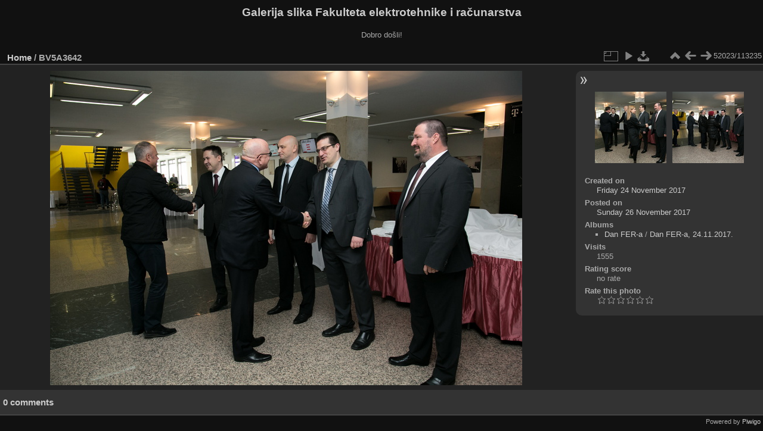

--- FILE ---
content_type: text/html; charset=utf-8
request_url: https://multimedija.fer.hr/picture.php?/25032
body_size: 3262
content:
<!DOCTYPE html>
<html lang="en" dir="ltr">
<head>
<meta charset="utf-8">
<meta name="generator" content="Piwigo (aka PWG), see piwigo.org">

 
<meta name="description" content="BV5A3642 - BV5A3642.jpg">

<title>BV5A3642 | Galerija slika Fakulteta elektrotehnike i računarstva</title>
<link rel="shortcut icon" type="image/x-icon" href="themes/default/icon/favicon.ico">

<link rel="start" title="Home" href="/" >
<link rel="search" title="Search" href="search.php" >

<link rel="first" title="First" href="picture.php?/112697/categories" ><link rel="prev" title="Previous" href="picture.php?/25031/categories" ><link rel="next" title="Next" href="picture.php?/25033/categories" ><link rel="last" title="Last" href="picture.php?/37655/categories" ><link rel="up" title="Thumbnails" href="index.php?/categories/flat/start-52010" >
<link rel="canonical" href="picture.php?/25032">

 
	<!--[if lt IE 7]>
		<link rel="stylesheet" type="text/css" href="themes/default/fix-ie5-ie6.css">
	<![endif]-->
	<!--[if IE 7]>
		<link rel="stylesheet" type="text/css" href="themes/default/fix-ie7.css">
	<![endif]-->
	

	<!--[if lt IE 8]>
		<link rel="stylesheet" type="text/css" href="themes/elegant/fix-ie7.css">
	<![endif]-->


<!-- BEGIN get_combined -->
<link rel="stylesheet" type="text/css" href="_data/combined/6lr79v.css">


<!-- END get_combined -->

<!--[if lt IE 7]>
<script type="text/javascript" src="themes/default/js/pngfix.js"></script>
<![endif]-->

</head>

<body id="thePicturePage" class="section-categories image-25032 "  data-infos='{"section":"categories","image_id":"25032"}'>

<div id="the_page">


<div id="theHeader"><h1>Galerija slika Fakulteta elektrotehnike i računarstva</h1>

<p>Dobro došli!</p></div>


<div id="content">



<div id="imageHeaderBar">
	<div class="browsePath">
		<a href="/">Home</a><span class="browsePathSeparator"> / </span><h2>BV5A3642</h2>
	</div>
</div>

<div id="imageToolBar">
<div class="imageNumber">52023/113235</div>
<div class="navigationButtons">
<a href="index.php?/categories/flat/start-52010" title="Thumbnails" class="pwg-state-default pwg-button"><span class="pwg-icon pwg-icon-arrow-n"></span><span class="pwg-button-text">Thumbnails</span></a><a href="picture.php?/25031/categories" title="Previous : BV5A3641" class="pwg-state-default pwg-button"><span class="pwg-icon pwg-icon-arrow-w"></span><span class="pwg-button-text">Previous</span></a><a href="picture.php?/25033/categories" title="Next : BV5A3643" class="pwg-state-default pwg-button pwg-button-icon-right"><span class="pwg-icon pwg-icon-arrow-e"></span><span class="pwg-button-text">Next</span></a></div>

<div class="actionButtons">
<a id="derivativeSwitchLink" title="Photo sizes" class="pwg-state-default pwg-button" rel="nofollow"><span class="pwg-icon pwg-icon-sizes"></span><span class="pwg-button-text">Photo sizes</span></a><div id="derivativeSwitchBox" class="switchBox"><div class="switchBoxTitle">Photo sizes</div><span class="switchCheck" id="derivativeCheckedmedium">&#x2714; </span><a href="javascript:changeImgSrc('_data/i/upload/2017/11/26/20171126230431-59acb69f-me.jpg','medium','medium')">M - medium<span class="derivativeSizeDetails"> (792 x 528)</span></a><br><span class="switchCheck" id="derivativeCheckedlarge" style="visibility:hidden">&#x2714; </span><a href="javascript:changeImgSrc('_data/i/upload/2017/11/26/20171126230431-59acb69f-la.jpg','large','large')">L - large<span class="derivativeSizeDetails"> (1008 x 672)</span></a><br><span class="switchCheck" id="derivativeCheckedxlarge" style="visibility:hidden">&#x2714; </span><a href="javascript:changeImgSrc('i.php?/upload/2017/11/26/20171126230431-59acb69f-xl.jpg','xlarge','xlarge')">XL - extra large<span class="derivativeSizeDetails"> (1224 x 816)</span></a><br><span class="switchCheck" id="derivativeCheckedxxlarge" style="visibility:hidden">&#x2714; </span><a href="javascript:changeImgSrc('_data/i/upload/2017/11/26/20171126230431-59acb69f-xx.jpg','xxlarge','xxlarge')">XXL - huge<span class="derivativeSizeDetails"> (1656 x 1104)</span></a><br><a href="javascript:phpWGOpenWindow('./upload/2017/11/26/20171126230431-59acb69f.jpg','xxx','scrollbars=yes,toolbar=no,status=no,resizable=yes')" rel="nofollow">Original</a></div>
<a href="picture.php?/25032/categories&amp;slideshow=" title="slideshow" class="pwg-state-default pwg-button" rel="nofollow"><span class="pwg-icon pwg-icon-slideshow"></span><span class="pwg-button-text">slideshow</span></a><a id="downloadSwitchLink" href="action.php?id=25032&amp;part=e&amp;download" title="Download this file" class="pwg-state-default pwg-button" rel="nofollow"><span class="pwg-icon pwg-icon-save"></span><span class="pwg-button-text">download</span></a> </div>
</div>
<div id="theImageAndInfos">
<div id="theImage">

    <img class="file-ext-jpg path-ext-jpg" src="_data/i/upload/2017/11/26/20171126230431-59acb69f-me.jpg"width="792" height="528" alt="BV5A3642.jpg" id="theMainImage" usemap="#mapmedium" title="BV5A3642 - BV5A3642.jpg">


<map name="mapmedium"><area shape=rect coords="0,0,198,528" href="picture.php?/25031/categories" title="Previous : BV5A3641" alt="BV5A3641"><area shape=rect coords="198,0,591,132" href="index.php?/categories/flat/start-52010" title="Thumbnails" alt="Thumbnails"><area shape=rect coords="595,0,792,528" href="picture.php?/25033/categories" title="Next : BV5A3643" alt="BV5A3643"></map><map name="maplarge"><area shape=rect coords="0,0,252,672" href="picture.php?/25031/categories" title="Previous : BV5A3641" alt="BV5A3641"><area shape=rect coords="252,0,752,168" href="index.php?/categories/flat/start-52010" title="Thumbnails" alt="Thumbnails"><area shape=rect coords="757,0,1008,672" href="picture.php?/25033/categories" title="Next : BV5A3643" alt="BV5A3643"></map><map name="mapxlarge"><area shape=rect coords="0,0,306,816" href="picture.php?/25031/categories" title="Previous : BV5A3641" alt="BV5A3641"><area shape=rect coords="306,0,913,204" href="index.php?/categories/flat/start-52010" title="Thumbnails" alt="Thumbnails"><area shape=rect coords="920,0,1224,816" href="picture.php?/25033/categories" title="Next : BV5A3643" alt="BV5A3643"></map><map name="mapxxlarge"><area shape=rect coords="0,0,414,1104" href="picture.php?/25031/categories" title="Previous : BV5A3641" alt="BV5A3641"><area shape=rect coords="414,0,1235,276" href="index.php?/categories/flat/start-52010" title="Thumbnails" alt="Thumbnails"><area shape=rect coords="1245,0,1656,1104" href="picture.php?/25033/categories" title="Next : BV5A3643" alt="BV5A3643"></map>


</div><div id="infoSwitcher"></div><div id="imageInfos">
	<div class="navThumbs">
			<a class="navThumb" id="linkPrev" href="picture.php?/25031/categories" title="Previous : BV5A3641" rel="prev">
				<span class="thumbHover prevThumbHover"></span>
        <img class="" src="_data/i/upload/2017/11/26/20171126230424-bedda7c0-sq.jpg" alt="BV5A3641">
			</a>
			<a class="navThumb" id="linkNext" href="picture.php?/25033/categories" title="Next : BV5A3643" rel="next">
				<span class="thumbHover nextThumbHover"></span>
				<img class="" src="_data/i/upload/2017/11/26/20171126230438-18686aa9-sq.jpg" alt="BV5A3643">
			</a>
	</div>

<dl id="standard" class="imageInfoTable">
<div id="datecreate" class="imageInfo"><dt>Created on</dt><dd><a href="index.php?/created-monthly-list-2017-11-24" rel="nofollow">Friday 24 November 2017</a></dd></div><div id="datepost" class="imageInfo"><dt>Posted on</dt><dd><a href="index.php?/posted-monthly-list-2017-11-26" rel="nofollow">Sunday 26 November 2017</a></dd></div><div id="Categories" class="imageInfo"><dt>Albums</dt><dd><ul><li><a href="index.php?/category/112">Dan FER-a</a> / <a href="index.php?/category/87">Dan FER-a, 24.11.2017.</a></li></ul></dd></div><div id="Visits" class="imageInfo"><dt>Visits</dt><dd>1555</dd></div><div id="Average" class="imageInfo"><dt>Rating score</dt><dd><span id="ratingScore">no rate</span> <span id="ratingCount"></span></dd></div><div id="rating" class="imageInfo"><dt><span id="updateRate">Rate this photo</span></dt><dd><form action="picture.php?/25032/categories&amp;action=rate" method="post" id="rateForm" style="margin:0;"><div><input type="submit" name="rate" value="0" class="rateButton" title="0"><input type="submit" name="rate" value="1" class="rateButton" title="1"><input type="submit" name="rate" value="2" class="rateButton" title="2"><input type="submit" name="rate" value="3" class="rateButton" title="3"><input type="submit" name="rate" value="4" class="rateButton" title="4"><input type="submit" name="rate" value="5" class="rateButton" title="5">			</div>
			</form>
		</dd>
	</div>


</dl>

</div>
</div>

<div id="comments" class="noCommentContent"><div id="commentsSwitcher"></div>
	<h3>0 comments</h3>

	<div id="pictureComments">
		<div id="pictureCommentList">
			<ul class="commentsList">
</ul>

		</div>
		<div style="clear:both"></div>
	</div>

</div>

</div>
<div id="copyright">

  Powered by	<a href="https://piwigo.org" class="Piwigo">Piwigo</a>
  
</div>
</div>
<!-- BEGIN get_combined -->
<script type="text/javascript" src="_data/combined/5k00i3.js"></script>
<script type="text/javascript">//<![CDATA[

var p_main_menu = "on", p_pict_descr = "on", p_pict_comment = "off";
document.onkeydown = function(e){e=e||window.event;if (e.altKey) return true;var target=e.target||e.srcElement;if (target && target.type) return true;	var keyCode=e.keyCode||e.which, docElem=document.documentElement, url;switch(keyCode){case 63235: case 39: if (e.ctrlKey || docElem.scrollLeft==docElem.scrollWidth-docElem.clientWidth)url="picture.php?/25033/categories"; break;case 63234: case 37: if (e.ctrlKey || docElem.scrollLeft==0)url="picture.php?/25031/categories"; break;case 36: if (e.ctrlKey)url="picture.php?/112697/categories"; break;case 35: if (e.ctrlKey)url="picture.php?/37655/categories"; break;case 38: if (e.ctrlKey)url="index.php?/categories/flat/start-52010"; break;}if (url) {window.location=url.replace("&amp;","&"); return false;}return true;}
function changeImgSrc(url,typeSave,typeMap)
{
	var theImg = document.getElementById("theMainImage");
	if (theImg)
	{
		theImg.removeAttribute("width");theImg.removeAttribute("height");
		theImg.src = url;
		theImg.useMap = "#map"+typeMap;
	}
	jQuery('#derivativeSwitchBox .switchCheck').css('visibility','hidden');
	jQuery('#derivativeChecked'+typeMap).css('visibility','visible');
	document.cookie = 'picture_deriv='+typeSave+';path=/';
}
(window.SwitchBox=window.SwitchBox||[]).push("#derivativeSwitchLink", "#derivativeSwitchBox");
var _pwgRatingAutoQueue = _pwgRatingAutoQueue||[];_pwgRatingAutoQueue.push( {rootUrl: '', image_id: 25032,onSuccess : function(rating) {var e = document.getElementById("updateRate");if (e) e.innerHTML = "Update your rating";e = document.getElementById("ratingScore");if (e) e.innerHTML = rating.score;e = document.getElementById("ratingCount");if (e) {if (rating.count == 1) {e.innerHTML = "(%d rate)".replace( "%d", rating.count);} else {e.innerHTML = "(%d rates)".replace( "%d", rating.count);}}}} );
//]]></script>
<script type="text/javascript">
(function() {
var s,after = document.getElementsByTagName('script')[document.getElementsByTagName('script').length-1];
s=document.createElement('script'); s.type='text/javascript'; s.async=true; s.src='_data/combined/zhmqy0.js';
after = after.parentNode.insertBefore(s, after);
})();
</script>
<!-- END get_combined -->

</body>
</html>